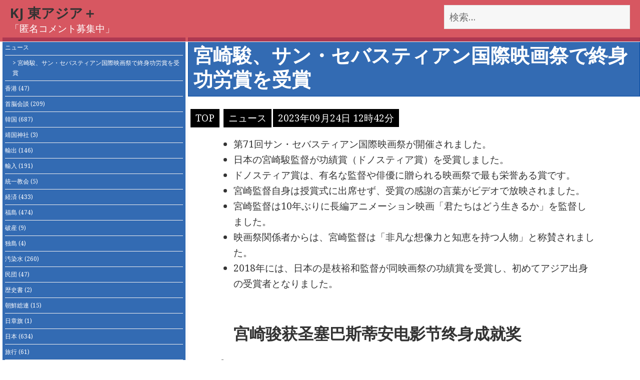

--- FILE ---
content_type: text/html; charset=UTF-8
request_url: https://kj-talk.com/5444.html
body_size: 13725
content:
<!DOCTYPE html>
<html lang="ja" class="no-js">
<head>
	<meta charset="UTF-8">
	<meta name="viewport" content="width=device-width">
	<link rel="profile" href="https://gmpg.org/xfn/11">
	<link rel="pingback" href="https://kj-talk.com/xmlrpc.php">
	<!--[if lt IE 9]>
	<script src="https://kj-talk.com/wp-content/themes/twentyfifteen/js/html5.js?ver=3.7.0"></script>
	<![endif]-->
	<script>(function(html){html.className = html.className.replace(/\bno-js\b/,'js')})(document.documentElement);</script>
<title>宮崎駿、サン・セバスティアン国際映画祭で終身功労賞を受賞 &#8211; KJ 東アジア＋</title>
<meta name='robots' content='max-image-preview:large' />
<link rel='dns-prefetch' href='//stats.wp.com' />
<link rel='dns-prefetch' href='//fonts.googleapis.com' />
<link rel='dns-prefetch' href='//i0.wp.com' />
<link rel='dns-prefetch' href='//c0.wp.com' />
<link href='https://fonts.gstatic.com' crossorigin rel='preconnect' />
<link rel="alternate" type="application/rss+xml" title="KJ 東アジア＋ &raquo; フィード" href="https://kj-talk.com/feed" />
<link rel="alternate" type="application/rss+xml" title="KJ 東アジア＋ &raquo; コメントフィード" href="https://kj-talk.com/comments/feed" />
<link rel="alternate" type="application/rss+xml" title="KJ 東アジア＋ &raquo; 宮崎駿、サン・セバスティアン国際映画祭で終身功労賞を受賞 のコメントのフィード" href="https://kj-talk.com/5444.html/feed" />
<link rel="alternate" title="oEmbed (JSON)" type="application/json+oembed" href="https://kj-talk.com/wp-json/oembed/1.0/embed?url=https%3A%2F%2Fkj-talk.com%2F5444.html" />
<link rel="alternate" title="oEmbed (XML)" type="text/xml+oembed" href="https://kj-talk.com/wp-json/oembed/1.0/embed?url=https%3A%2F%2Fkj-talk.com%2F5444.html&#038;format=xml" />
<style id='wp-img-auto-sizes-contain-inline-css'>
img:is([sizes=auto i],[sizes^="auto," i]){contain-intrinsic-size:3000px 1500px}
/*# sourceURL=wp-img-auto-sizes-contain-inline-css */
</style>
<link rel='stylesheet' id='twentyfifteen-jetpack-css' href='https://c0.wp.com/p/jetpack/12.4.1/modules/theme-tools/compat/twentyfifteen.css' media='all' />
<style id='wp-emoji-styles-inline-css'>

	img.wp-smiley, img.emoji {
		display: inline !important;
		border: none !important;
		box-shadow: none !important;
		height: 1em !important;
		width: 1em !important;
		margin: 0 0.07em !important;
		vertical-align: -0.1em !important;
		background: none !important;
		padding: 0 !important;
	}
/*# sourceURL=wp-emoji-styles-inline-css */
</style>
<style id='wp-block-library-inline-css'>
:root{--wp-block-synced-color:#7a00df;--wp-block-synced-color--rgb:122,0,223;--wp-bound-block-color:var(--wp-block-synced-color);--wp-editor-canvas-background:#ddd;--wp-admin-theme-color:#007cba;--wp-admin-theme-color--rgb:0,124,186;--wp-admin-theme-color-darker-10:#006ba1;--wp-admin-theme-color-darker-10--rgb:0,107,160.5;--wp-admin-theme-color-darker-20:#005a87;--wp-admin-theme-color-darker-20--rgb:0,90,135;--wp-admin-border-width-focus:2px}@media (min-resolution:192dpi){:root{--wp-admin-border-width-focus:1.5px}}.wp-element-button{cursor:pointer}:root .has-very-light-gray-background-color{background-color:#eee}:root .has-very-dark-gray-background-color{background-color:#313131}:root .has-very-light-gray-color{color:#eee}:root .has-very-dark-gray-color{color:#313131}:root .has-vivid-green-cyan-to-vivid-cyan-blue-gradient-background{background:linear-gradient(135deg,#00d084,#0693e3)}:root .has-purple-crush-gradient-background{background:linear-gradient(135deg,#34e2e4,#4721fb 50%,#ab1dfe)}:root .has-hazy-dawn-gradient-background{background:linear-gradient(135deg,#faaca8,#dad0ec)}:root .has-subdued-olive-gradient-background{background:linear-gradient(135deg,#fafae1,#67a671)}:root .has-atomic-cream-gradient-background{background:linear-gradient(135deg,#fdd79a,#004a59)}:root .has-nightshade-gradient-background{background:linear-gradient(135deg,#330968,#31cdcf)}:root .has-midnight-gradient-background{background:linear-gradient(135deg,#020381,#2874fc)}:root{--wp--preset--font-size--normal:16px;--wp--preset--font-size--huge:42px}.has-regular-font-size{font-size:1em}.has-larger-font-size{font-size:2.625em}.has-normal-font-size{font-size:var(--wp--preset--font-size--normal)}.has-huge-font-size{font-size:var(--wp--preset--font-size--huge)}.has-text-align-center{text-align:center}.has-text-align-left{text-align:left}.has-text-align-right{text-align:right}.has-fit-text{white-space:nowrap!important}#end-resizable-editor-section{display:none}.aligncenter{clear:both}.items-justified-left{justify-content:flex-start}.items-justified-center{justify-content:center}.items-justified-right{justify-content:flex-end}.items-justified-space-between{justify-content:space-between}.screen-reader-text{border:0;clip-path:inset(50%);height:1px;margin:-1px;overflow:hidden;padding:0;position:absolute;width:1px;word-wrap:normal!important}.screen-reader-text:focus{background-color:#ddd;clip-path:none;color:#444;display:block;font-size:1em;height:auto;left:5px;line-height:normal;padding:15px 23px 14px;text-decoration:none;top:5px;width:auto;z-index:100000}html :where(.has-border-color){border-style:solid}html :where([style*=border-top-color]){border-top-style:solid}html :where([style*=border-right-color]){border-right-style:solid}html :where([style*=border-bottom-color]){border-bottom-style:solid}html :where([style*=border-left-color]){border-left-style:solid}html :where([style*=border-width]){border-style:solid}html :where([style*=border-top-width]){border-top-style:solid}html :where([style*=border-right-width]){border-right-style:solid}html :where([style*=border-bottom-width]){border-bottom-style:solid}html :where([style*=border-left-width]){border-left-style:solid}html :where(img[class*=wp-image-]){height:auto;max-width:100%}:where(figure){margin:0 0 1em}html :where(.is-position-sticky){--wp-admin--admin-bar--position-offset:var(--wp-admin--admin-bar--height,0px)}@media screen and (max-width:600px){html :where(.is-position-sticky){--wp-admin--admin-bar--position-offset:0px}}
.has-text-align-justify{text-align:justify;}

/*# sourceURL=wp-block-library-inline-css */
</style><style id='global-styles-inline-css'>
:root{--wp--preset--aspect-ratio--square: 1;--wp--preset--aspect-ratio--4-3: 4/3;--wp--preset--aspect-ratio--3-4: 3/4;--wp--preset--aspect-ratio--3-2: 3/2;--wp--preset--aspect-ratio--2-3: 2/3;--wp--preset--aspect-ratio--16-9: 16/9;--wp--preset--aspect-ratio--9-16: 9/16;--wp--preset--color--black: #000000;--wp--preset--color--cyan-bluish-gray: #abb8c3;--wp--preset--color--white: #fff;--wp--preset--color--pale-pink: #f78da7;--wp--preset--color--vivid-red: #cf2e2e;--wp--preset--color--luminous-vivid-orange: #ff6900;--wp--preset--color--luminous-vivid-amber: #fcb900;--wp--preset--color--light-green-cyan: #7bdcb5;--wp--preset--color--vivid-green-cyan: #00d084;--wp--preset--color--pale-cyan-blue: #8ed1fc;--wp--preset--color--vivid-cyan-blue: #0693e3;--wp--preset--color--vivid-purple: #9b51e0;--wp--preset--color--dark-gray: #111;--wp--preset--color--light-gray: #f1f1f1;--wp--preset--color--yellow: #f4ca16;--wp--preset--color--dark-brown: #352712;--wp--preset--color--medium-pink: #e53b51;--wp--preset--color--light-pink: #ffe5d1;--wp--preset--color--dark-purple: #2e2256;--wp--preset--color--purple: #674970;--wp--preset--color--blue-gray: #22313f;--wp--preset--color--bright-blue: #55c3dc;--wp--preset--color--light-blue: #e9f2f9;--wp--preset--gradient--vivid-cyan-blue-to-vivid-purple: linear-gradient(135deg,rgb(6,147,227) 0%,rgb(155,81,224) 100%);--wp--preset--gradient--light-green-cyan-to-vivid-green-cyan: linear-gradient(135deg,rgb(122,220,180) 0%,rgb(0,208,130) 100%);--wp--preset--gradient--luminous-vivid-amber-to-luminous-vivid-orange: linear-gradient(135deg,rgb(252,185,0) 0%,rgb(255,105,0) 100%);--wp--preset--gradient--luminous-vivid-orange-to-vivid-red: linear-gradient(135deg,rgb(255,105,0) 0%,rgb(207,46,46) 100%);--wp--preset--gradient--very-light-gray-to-cyan-bluish-gray: linear-gradient(135deg,rgb(238,238,238) 0%,rgb(169,184,195) 100%);--wp--preset--gradient--cool-to-warm-spectrum: linear-gradient(135deg,rgb(74,234,220) 0%,rgb(151,120,209) 20%,rgb(207,42,186) 40%,rgb(238,44,130) 60%,rgb(251,105,98) 80%,rgb(254,248,76) 100%);--wp--preset--gradient--blush-light-purple: linear-gradient(135deg,rgb(255,206,236) 0%,rgb(152,150,240) 100%);--wp--preset--gradient--blush-bordeaux: linear-gradient(135deg,rgb(254,205,165) 0%,rgb(254,45,45) 50%,rgb(107,0,62) 100%);--wp--preset--gradient--luminous-dusk: linear-gradient(135deg,rgb(255,203,112) 0%,rgb(199,81,192) 50%,rgb(65,88,208) 100%);--wp--preset--gradient--pale-ocean: linear-gradient(135deg,rgb(255,245,203) 0%,rgb(182,227,212) 50%,rgb(51,167,181) 100%);--wp--preset--gradient--electric-grass: linear-gradient(135deg,rgb(202,248,128) 0%,rgb(113,206,126) 100%);--wp--preset--gradient--midnight: linear-gradient(135deg,rgb(2,3,129) 0%,rgb(40,116,252) 100%);--wp--preset--gradient--dark-gray-gradient-gradient: linear-gradient(90deg, rgba(17,17,17,1) 0%, rgba(42,42,42,1) 100%);--wp--preset--gradient--light-gray-gradient: linear-gradient(90deg, rgba(241,241,241,1) 0%, rgba(215,215,215,1) 100%);--wp--preset--gradient--white-gradient: linear-gradient(90deg, rgba(255,255,255,1) 0%, rgba(230,230,230,1) 100%);--wp--preset--gradient--yellow-gradient: linear-gradient(90deg, rgba(244,202,22,1) 0%, rgba(205,168,10,1) 100%);--wp--preset--gradient--dark-brown-gradient: linear-gradient(90deg, rgba(53,39,18,1) 0%, rgba(91,67,31,1) 100%);--wp--preset--gradient--medium-pink-gradient: linear-gradient(90deg, rgba(229,59,81,1) 0%, rgba(209,28,51,1) 100%);--wp--preset--gradient--light-pink-gradient: linear-gradient(90deg, rgba(255,229,209,1) 0%, rgba(255,200,158,1) 100%);--wp--preset--gradient--dark-purple-gradient: linear-gradient(90deg, rgba(46,34,86,1) 0%, rgba(66,48,123,1) 100%);--wp--preset--gradient--purple-gradient: linear-gradient(90deg, rgba(103,73,112,1) 0%, rgba(131,93,143,1) 100%);--wp--preset--gradient--blue-gray-gradient: linear-gradient(90deg, rgba(34,49,63,1) 0%, rgba(52,75,96,1) 100%);--wp--preset--gradient--bright-blue-gradient: linear-gradient(90deg, rgba(85,195,220,1) 0%, rgba(43,180,211,1) 100%);--wp--preset--gradient--light-blue-gradient: linear-gradient(90deg, rgba(233,242,249,1) 0%, rgba(193,218,238,1) 100%);--wp--preset--font-size--small: 13px;--wp--preset--font-size--medium: 20px;--wp--preset--font-size--large: 36px;--wp--preset--font-size--x-large: 42px;--wp--preset--spacing--20: 0.44rem;--wp--preset--spacing--30: 0.67rem;--wp--preset--spacing--40: 1rem;--wp--preset--spacing--50: 1.5rem;--wp--preset--spacing--60: 2.25rem;--wp--preset--spacing--70: 3.38rem;--wp--preset--spacing--80: 5.06rem;--wp--preset--shadow--natural: 6px 6px 9px rgba(0, 0, 0, 0.2);--wp--preset--shadow--deep: 12px 12px 50px rgba(0, 0, 0, 0.4);--wp--preset--shadow--sharp: 6px 6px 0px rgba(0, 0, 0, 0.2);--wp--preset--shadow--outlined: 6px 6px 0px -3px rgb(255, 255, 255), 6px 6px rgb(0, 0, 0);--wp--preset--shadow--crisp: 6px 6px 0px rgb(0, 0, 0);}:where(.is-layout-flex){gap: 0.5em;}:where(.is-layout-grid){gap: 0.5em;}body .is-layout-flex{display: flex;}.is-layout-flex{flex-wrap: wrap;align-items: center;}.is-layout-flex > :is(*, div){margin: 0;}body .is-layout-grid{display: grid;}.is-layout-grid > :is(*, div){margin: 0;}:where(.wp-block-columns.is-layout-flex){gap: 2em;}:where(.wp-block-columns.is-layout-grid){gap: 2em;}:where(.wp-block-post-template.is-layout-flex){gap: 1.25em;}:where(.wp-block-post-template.is-layout-grid){gap: 1.25em;}.has-black-color{color: var(--wp--preset--color--black) !important;}.has-cyan-bluish-gray-color{color: var(--wp--preset--color--cyan-bluish-gray) !important;}.has-white-color{color: var(--wp--preset--color--white) !important;}.has-pale-pink-color{color: var(--wp--preset--color--pale-pink) !important;}.has-vivid-red-color{color: var(--wp--preset--color--vivid-red) !important;}.has-luminous-vivid-orange-color{color: var(--wp--preset--color--luminous-vivid-orange) !important;}.has-luminous-vivid-amber-color{color: var(--wp--preset--color--luminous-vivid-amber) !important;}.has-light-green-cyan-color{color: var(--wp--preset--color--light-green-cyan) !important;}.has-vivid-green-cyan-color{color: var(--wp--preset--color--vivid-green-cyan) !important;}.has-pale-cyan-blue-color{color: var(--wp--preset--color--pale-cyan-blue) !important;}.has-vivid-cyan-blue-color{color: var(--wp--preset--color--vivid-cyan-blue) !important;}.has-vivid-purple-color{color: var(--wp--preset--color--vivid-purple) !important;}.has-black-background-color{background-color: var(--wp--preset--color--black) !important;}.has-cyan-bluish-gray-background-color{background-color: var(--wp--preset--color--cyan-bluish-gray) !important;}.has-white-background-color{background-color: var(--wp--preset--color--white) !important;}.has-pale-pink-background-color{background-color: var(--wp--preset--color--pale-pink) !important;}.has-vivid-red-background-color{background-color: var(--wp--preset--color--vivid-red) !important;}.has-luminous-vivid-orange-background-color{background-color: var(--wp--preset--color--luminous-vivid-orange) !important;}.has-luminous-vivid-amber-background-color{background-color: var(--wp--preset--color--luminous-vivid-amber) !important;}.has-light-green-cyan-background-color{background-color: var(--wp--preset--color--light-green-cyan) !important;}.has-vivid-green-cyan-background-color{background-color: var(--wp--preset--color--vivid-green-cyan) !important;}.has-pale-cyan-blue-background-color{background-color: var(--wp--preset--color--pale-cyan-blue) !important;}.has-vivid-cyan-blue-background-color{background-color: var(--wp--preset--color--vivid-cyan-blue) !important;}.has-vivid-purple-background-color{background-color: var(--wp--preset--color--vivid-purple) !important;}.has-black-border-color{border-color: var(--wp--preset--color--black) !important;}.has-cyan-bluish-gray-border-color{border-color: var(--wp--preset--color--cyan-bluish-gray) !important;}.has-white-border-color{border-color: var(--wp--preset--color--white) !important;}.has-pale-pink-border-color{border-color: var(--wp--preset--color--pale-pink) !important;}.has-vivid-red-border-color{border-color: var(--wp--preset--color--vivid-red) !important;}.has-luminous-vivid-orange-border-color{border-color: var(--wp--preset--color--luminous-vivid-orange) !important;}.has-luminous-vivid-amber-border-color{border-color: var(--wp--preset--color--luminous-vivid-amber) !important;}.has-light-green-cyan-border-color{border-color: var(--wp--preset--color--light-green-cyan) !important;}.has-vivid-green-cyan-border-color{border-color: var(--wp--preset--color--vivid-green-cyan) !important;}.has-pale-cyan-blue-border-color{border-color: var(--wp--preset--color--pale-cyan-blue) !important;}.has-vivid-cyan-blue-border-color{border-color: var(--wp--preset--color--vivid-cyan-blue) !important;}.has-vivid-purple-border-color{border-color: var(--wp--preset--color--vivid-purple) !important;}.has-vivid-cyan-blue-to-vivid-purple-gradient-background{background: var(--wp--preset--gradient--vivid-cyan-blue-to-vivid-purple) !important;}.has-light-green-cyan-to-vivid-green-cyan-gradient-background{background: var(--wp--preset--gradient--light-green-cyan-to-vivid-green-cyan) !important;}.has-luminous-vivid-amber-to-luminous-vivid-orange-gradient-background{background: var(--wp--preset--gradient--luminous-vivid-amber-to-luminous-vivid-orange) !important;}.has-luminous-vivid-orange-to-vivid-red-gradient-background{background: var(--wp--preset--gradient--luminous-vivid-orange-to-vivid-red) !important;}.has-very-light-gray-to-cyan-bluish-gray-gradient-background{background: var(--wp--preset--gradient--very-light-gray-to-cyan-bluish-gray) !important;}.has-cool-to-warm-spectrum-gradient-background{background: var(--wp--preset--gradient--cool-to-warm-spectrum) !important;}.has-blush-light-purple-gradient-background{background: var(--wp--preset--gradient--blush-light-purple) !important;}.has-blush-bordeaux-gradient-background{background: var(--wp--preset--gradient--blush-bordeaux) !important;}.has-luminous-dusk-gradient-background{background: var(--wp--preset--gradient--luminous-dusk) !important;}.has-pale-ocean-gradient-background{background: var(--wp--preset--gradient--pale-ocean) !important;}.has-electric-grass-gradient-background{background: var(--wp--preset--gradient--electric-grass) !important;}.has-midnight-gradient-background{background: var(--wp--preset--gradient--midnight) !important;}.has-small-font-size{font-size: var(--wp--preset--font-size--small) !important;}.has-medium-font-size{font-size: var(--wp--preset--font-size--medium) !important;}.has-large-font-size{font-size: var(--wp--preset--font-size--large) !important;}.has-x-large-font-size{font-size: var(--wp--preset--font-size--x-large) !important;}
/*# sourceURL=global-styles-inline-css */
</style>

<style id='classic-theme-styles-inline-css'>
/*! This file is auto-generated */
.wp-block-button__link{color:#fff;background-color:#32373c;border-radius:9999px;box-shadow:none;text-decoration:none;padding:calc(.667em + 2px) calc(1.333em + 2px);font-size:1.125em}.wp-block-file__button{background:#32373c;color:#fff;text-decoration:none}
/*# sourceURL=/wp-includes/css/classic-themes.min.css */
</style>
<link rel='stylesheet' id='twentyfifteen-fonts-css' href='https://fonts.googleapis.com/css?family=Noto+Sans%3A400italic%2C700italic%2C400%2C700%7CNoto+Serif%3A400italic%2C700italic%2C400%2C700%7CInconsolata%3A400%2C700&#038;subset=latin%2Clatin-ext&#038;display=fallback' media='all' />
<link rel='stylesheet' id='genericons-css' href='https://c0.wp.com/p/jetpack/12.4.1/_inc/genericons/genericons/genericons.css' media='all' />
<link rel='stylesheet' id='twentyfifteen-style-css' href='https://kj-talk.com/wp-content/themes/twentyfifteen/style.css?ver=20221101' media='all' />
<style id='twentyfifteen-style-inline-css'>

			.post-navigation .nav-previous { background-image: url(https://i0.wp.com/kj-talk.com/wp-content/uploads/2023/09/itn1aa60dd067_1.jpg?resize=825%2C510&#038;ssl=1); }
			.post-navigation .nav-previous .post-title, .post-navigation .nav-previous a:hover .post-title, .post-navigation .nav-previous .meta-nav { color: #fff; }
			.post-navigation .nav-previous a:before { background-color: rgba(0, 0, 0, 0.4); }
		
/*# sourceURL=twentyfifteen-style-inline-css */
</style>
<link rel='stylesheet' id='twentyfifteen-block-style-css' href='https://kj-talk.com/wp-content/themes/twentyfifteen/css/blocks.css?ver=20220914' media='all' />
<link rel='stylesheet' id='jetpack_css-css' href='https://c0.wp.com/p/jetpack/12.4.1/css/jetpack.css' media='all' />
<script src="https://c0.wp.com/c/6.9/wp-includes/js/jquery/jquery.min.js" id="jquery-core-js"></script>
<script src="https://c0.wp.com/c/6.9/wp-includes/js/jquery/jquery-migrate.min.js" id="jquery-migrate-js"></script>
<link rel="https://api.w.org/" href="https://kj-talk.com/wp-json/" /><link rel="alternate" title="JSON" type="application/json" href="https://kj-talk.com/wp-json/wp/v2/posts/5444" /><link rel="EditURI" type="application/rsd+xml" title="RSD" href="https://kj-talk.com/xmlrpc.php?rsd" />
<meta name="generator" content="WordPress 6.9" />
<link rel="canonical" href="https://kj-talk.com/5444.html" />
<link rel='shortlink' href='https://kj-talk.com/?p=5444' />
	<style>img#wpstats{display:none}</style>
		<style id="custom-background-css">
body.custom-background { background-color: #ffffff; }
</style>
	
<!-- Jetpack Open Graph Tags -->
<meta property="og:type" content="article" />
<meta property="og:title" content="宮崎駿、サン・セバスティアン国際映画祭で終身功労賞を受賞" />
<meta property="og:url" content="https://kj-talk.com/5444.html" />
<meta property="og:description" content="第71回サン・セバスティアン国際映画祭が開催されました。 日本の宮崎駿監督が功績賞（ドノスティア賞）を受賞しま&hellip;" />
<meta property="article:published_time" content="2023-09-24T03:42:02+00:00" />
<meta property="article:modified_time" content="2023-09-24T03:42:02+00:00" />
<meta property="og:site_name" content="KJ 東アジア＋" />
<meta property="og:image:width" content="512" />
<meta property="og:image:height" content="512" />
<meta property="og:image:alt" content="" />
<meta property="og:locale" content="ja_JP" />
<meta name="twitter:text:title" content="宮崎駿、サン・セバスティアン国際映画祭で終身功労賞を受賞" />
<meta name="twitter:image" content="https://i0.wp.com/kj-talk.com/wp-content/uploads/2023/08/cropped-kj.png?fit=240%2C240&amp;ssl=1" />
<meta name="twitter:card" content="summary" />

<!-- End Jetpack Open Graph Tags -->
<link rel="icon" href="https://i0.wp.com/kj-talk.com/wp-content/uploads/2023/08/cropped-kj.png?fit=32%2C32&#038;ssl=1" sizes="32x32" />
<link rel="icon" href="https://i0.wp.com/kj-talk.com/wp-content/uploads/2023/08/cropped-kj.png?fit=192%2C192&#038;ssl=1" sizes="192x192" />
<link rel="apple-touch-icon" href="https://i0.wp.com/kj-talk.com/wp-content/uploads/2023/08/cropped-kj.png?fit=180%2C180&#038;ssl=1" />
<meta name="msapplication-TileImage" content="https://i0.wp.com/kj-talk.com/wp-content/uploads/2023/08/cropped-kj.png?fit=270%2C270&#038;ssl=1" />

</head>

<body class="wp-singular post-template-default single single-post postid-5444 single-format-standard custom-background wp-embed-responsive wp-theme-twentyfifteen">
<div id="page" class="hfeed site">
 <div class="head_top">
  <div class="ireko">
 <form role="search" method="get" class="search-form" action="https://kj-talk.com/">
				<label>
					<span class="screen-reader-text">検索:</span>
					<input type="search" class="search-field" placeholder="検索&hellip;" value="" name="s" />
				</label>
				<input type="submit" class="search-submit screen-reader-text" value="検索" />
			</form> 						<p class="site-title"><a href="https://kj-talk.com/" rel="home">KJ 東アジア＋</a></p><span class="desc_text">「匿名コメント募集中」</span>						</div>
 </div>
	<a class="skip-link screen-reader-text" href="#content">コンテンツへスキップ</a>



	<div id="sidebar" class="sidebar">
		<header id="masthead" class="site-header">
		
			<div class="site-branding">
				<button class="secondary-toggle">﻿メニューとウィジェット</button>
			</div><!-- .site-branding -->
		</header><!-- .site-header -->

			<div id="secondary" class="secondary">
	<ul class="side_cat">
<li><a href="https://kj-talk.com/category/news">ニュース</a></li>
<li class="single_li">> 宮崎駿、サン・セバスティアン国際映画祭で終身功労賞を受賞</li>
 <li><a href="https://kj-talk.com/category/%e9%a6%99%e6%b8%af">香港<span class="post-count"> (47)</span></a></li><li><a href="https://kj-talk.com/category/%e9%a6%96%e8%84%b3%e4%bc%9a%e8%ab%87">首脳会談<span class="post-count"> (209)</span></a></li><li><a href="https://kj-talk.com/category/%e9%9f%93%e5%9b%bd">韓国<span class="post-count"> (687)</span></a></li><li><a href="https://kj-talk.com/category/%e9%9d%96%e5%9b%bd%e7%a5%9e%e7%a4%be">靖国神社<span class="post-count"> (3)</span></a></li><li><a href="https://kj-talk.com/category/%e8%bc%b8%e5%87%ba">輸出<span class="post-count"> (146)</span></a></li><li><a href="https://kj-talk.com/category/%e8%bc%b8%e5%85%a5">輸入<span class="post-count"> (191)</span></a></li><li><a href="https://kj-talk.com/category/%e7%b5%b1%e4%b8%80%e6%95%99%e4%bc%9a">統一教会<span class="post-count"> (5)</span></a></li><li><a href="https://kj-talk.com/category/%e7%b5%8c%e6%b8%88">経済<span class="post-count"> (433)</span></a></li><li><a href="https://kj-talk.com/category/%e7%a6%8f%e5%b3%b6">福島<span class="post-count"> (474)</span></a></li><li><a href="https://kj-talk.com/category/%e7%a0%b4%e7%94%a3">破産<span class="post-count"> (9)</span></a></li><li><a href="https://kj-talk.com/category/%e7%8b%ac%e5%b3%b6">独島<span class="post-count"> (4)</span></a></li><li><a href="https://kj-talk.com/category/%e6%b1%9a%e6%9f%93%e6%b0%b4">汚染水<span class="post-count"> (260)</span></a></li><li><a href="https://kj-talk.com/category/%e6%b0%91%e5%9b%a3">民団<span class="post-count"> (47)</span></a></li><li><a href="https://kj-talk.com/category/%e6%ad%b4%e5%8f%b2%e6%9b%b8">歴史書<span class="post-count"> (2)</span></a></li><li><a href="https://kj-talk.com/category/%e6%9c%9d%e9%ae%ae%e7%b7%8f%e9%80%a3">朝鮮総連<span class="post-count"> (15)</span></a></li><li><a href="https://kj-talk.com/category/%e6%97%a5%e7%ab%a0%e6%97%97">日章旗<span class="post-count"> (1)</span></a></li><li><a href="https://kj-talk.com/category/%e6%97%a5%e6%9c%ac">日本<span class="post-count"> (634)</span></a></li><li><a href="https://kj-talk.com/category/%e6%97%85%e8%a1%8c">旅行<span class="post-count"> (61)</span></a></li><li><a href="https://kj-talk.com/category/%e6%8b%89%e8%87%b4%e5%95%8f%e9%a1%8c">拉致問題<span class="post-count"> (13)</span></a></li><li><a href="https://kj-talk.com/category/%e6%8a%97%e6%97%a5">抗日<span class="post-count"> (9)</span></a></li><li><a href="https://kj-talk.com/category/%e6%85%b0%e5%ae%89%e5%a9%a6">慰安婦<span class="post-count"> (25)</span></a></li><li><a href="https://kj-talk.com/category/%e5%be%b4%e7%94%a8">徴用<span class="post-count"> (22)</span></a></li><li><a href="https://kj-talk.com/category/%e5%b0%96%e9%96%a3">尖閣<span class="post-count"> (25)</span></a></li><li><a href="https://kj-talk.com/category/%e5%ae%97%e6%95%99">宗教<span class="post-count"> (12)</span></a></li><li><a href="https://kj-talk.com/category/%e5%ae%89%e5%85%a8%e4%bf%9d%e9%9a%9c">安全保障<span class="post-count"> (254)</span></a></li><li><a href="https://kj-talk.com/category/%e5%ae%89%e4%bf%9d">安保<span class="post-count"> (101)</span></a></li><li><a href="https://kj-talk.com/category/%e5%8f%b0%e6%b9%be">台湾<span class="post-count"> (176)</span></a></li><li><a href="https://kj-talk.com/category/%e5%8f%8d%e6%97%a5">反日<span class="post-count"> (46)</span></a></li><li><a href="https://kj-talk.com/category/%e5%8e%9f%e7%99%ba">原発<span class="post-count"> (365)</span></a></li><li><a href="https://kj-talk.com/category/%e5%8e%9f%e7%88%86">原爆<span class="post-count"> (6)</span></a></li><li><a href="https://kj-talk.com/category/%e5%8d%8a%e5%b0%8e%e4%bd%93">半導体<span class="post-count"> (48)</span></a></li><li><a href="https://kj-talk.com/category/%e5%8c%97%e6%9c%9d%e9%ae%ae">北朝鮮<span class="post-count"> (405)</span></a></li><li><a href="https://kj-talk.com/category/%e5%8c%97%e6%96%b9%e9%a0%98%e5%9c%9f">北方領土<span class="post-count"> (3)</span></a></li><li><a href="https://kj-talk.com/category/%e5%85%89%e5%be%a9%e7%af%80">光復節<span class="post-count"> (29)</span></a></li><li><a href="https://kj-talk.com/category/%e4%b8%ad%e5%9b%bd">中国<span class="post-count"> (1366)</span></a></li><li><a href="https://kj-talk.com/category/%e3%83%ad%e3%82%b7%e3%82%a2">ロシア<span class="post-count"> (815)</span></a></li><li><a href="https://kj-talk.com/category/%e3%83%9f%e3%82%b5%e3%82%a4%e3%83%ab">ミサイル<span class="post-count"> (269)</span></a></li><li><a href="https://kj-talk.com/category/%e3%83%9e%e3%83%ac%e3%83%bc%e3%82%b7%e3%82%a2">マレーシア<span class="post-count"> (24)</span></a></li><li><a href="https://kj-talk.com/category/%e3%83%99%e3%83%88%e3%83%8a%e3%83%a0">ベトナム<span class="post-count"> (37)</span></a></li><li><a href="https://kj-talk.com/category/%e3%83%96%e3%83%ab%e3%83%8d%e3%82%a4">ブルネイ<span class="post-count"> (3)</span></a></li><li><a href="https://kj-talk.com/category/%e3%83%95%e3%82%a3%e3%83%aa%e3%83%94%e3%83%b3">フィリピン<span class="post-count"> (46)</span></a></li><li><a href="https://kj-talk.com/category/%e3%83%91%e3%83%aa%e4%ba%94%e8%bc%aa">パリ五輪<span class="post-count"> (11)</span></a></li><li><a href="https://kj-talk.com/category/news">ニュース<span class="post-count"> (3106)</span></a></li><li><a href="https://kj-talk.com/category/%e3%83%86%e3%83%ad">テロ<span class="post-count"> (36)</span></a></li><li><a href="https://kj-talk.com/category/%e3%83%87%e3%83%a2">デモ<span class="post-count"> (34)</span></a></li><li><a href="https://kj-talk.com/category/%e3%82%bf%e3%82%a4">タイ<span class="post-count"> (137)</span></a></li><li><a href="https://kj-talk.com/category/%e3%82%bb%e3%82%af%e3%83%8f%e3%83%a9">セクハラ<span class="post-count"> (12)</span></a></li><li><a href="https://kj-talk.com/category/%e3%82%b9%e3%83%af%e3%83%83%e3%83%97">スワップ<span class="post-count"> (1)</span></a></li><li><a href="https://kj-talk.com/category/%e3%82%b7%e3%83%b3%e3%82%ac%e3%83%9d%e3%83%bc%e3%83%ab">シンガポール<span class="post-count"> (19)</span></a></li><li><a href="https://kj-talk.com/category/%e3%82%ab%e3%83%b3%e3%83%9c%e3%82%b8%e3%82%a2">カンボジア<span class="post-count"> (6)</span></a></li><li><a href="https://kj-talk.com/category/%e3%82%a4%e3%83%b3%e3%83%89%e3%83%8d%e3%82%b7%e3%82%a2">インドネシア<span class="post-count"> (69)</span></a></li>    </ul>

<div class="side_comment"><a href="https://kj-talk.com/5703.html">Hi, I’m reaching out because we help brands connected to kj-talk.com build authority on Instagram. We use a mix of manual networking and ads to drive 300+ niche-relevant followers to your page monthly...</a></div><div class="side_comment"><a href="https://kj-talk.com/5921.html">The ache for you won&#039;t stop until satisfied. - nMm5id.short.gy/u2GPx3?aloms</a></div><div class="side_comment"><a href="https://kj-talk.com/5921.html">   &quot;Exotic siren craves the thrill of forbidden temptation.&quot;  Here --  Kj3fz2f.short.gy/ueeSek?aloms</a></div><div class="side_comment"><a href="https://kj-talk.com/5921.html">   &quot;Carnal temptress demands irresistible passion.&quot;  Here  -- Kj3fz2f.short.gy/ueeSek?aloms</a></div><div class="side_comment"><a href="https://kj-talk.com/5921.html">этот контент</a></div><div class="side_comment"><a href="https://kj-talk.com/5921.html">   &quot;Плотская соблазнительница требует непреодолимой страсти&quot;.  Здесь  -- rb.gy/3fy54w?aloms</a></div><div class="side_comment"><a href="https://kj-talk.com/5921.html">диплом купить москва r-diploma3.ru - диплом купить москва .</a></div><div class="side_comment"><a href="https://kj-talk.com/5703.html">купить диплом техникума ссср r-diploma3.ru - r-diploma3.ru .</a></div><div class="side_comment"><a href="https://kj-talk.com/5921.html">Discover the world of gambling with 777bet – your reliable partner in entertainment! Section 2: Game Variety</a></div><div class="side_comment"><a href="https://kj-talk.com/5921.html">   &quot;Эротичная шалунья желает исследовать свои плотские желания&quot;.  Здесь  -- rb.gy/3fy54w?aloms</a></div><div class="side_comment"><a href="https://kj-talk.com/5921.html"> “Дикая соблазнительница жаждет волнующей отдачи”.  Здесь --  rb.gy/3fy54w?aloms</a></div><div class="side_comment"><a href="https://kj-talk.com/5703.html">купить диплом в ханты мансийске r-diploma3.ru - купить диплом в ханты мансийске .</a></div><div class="side_comment"><a href="https://kj-talk.com/5921.html">New Member Introduction – Happy to Join the Community</a></div><div class="side_comment"><a href="https://kj-talk.com/5921.html"> “Чувственная взрослая нимфа стремится к порыву экстатического желания”.  Здесь --  rb.gy/3fy54w?aloms</a></div><div class="side_comment"><a href="https://kj-talk.com/5921.html">Королева соблазнения хочет раздеться и опубликовать свои обнаженные снимки. Здесь -- rb.gy/8rrwju?aloms</a></div>

		
		
					<div id="widget-area" class="widget-area" role="complementary">
				<aside id="custom_html-2" class="widget_text widget widget_custom_html"><div class="textwidget custom-html-widget"></div></aside>			</div><!-- .widget-area -->
		
	</div><!-- .secondary -->

	</div><!-- .sidebar -->

	<div id="content" class="site-content">



	<div id="primary" class="content-area">
		<main id="main" class="site-main">

		
<article id="post-5444" class="post-5444 post type-post status-publish format-standard hentry category-news">

	
	<header class="entry-header">
		<h1 class="entry-title">宮崎駿、サン・セバスティアン国際映画祭で終身功労賞を受賞</h1>	</header><!-- .entry-header -->

<div class="entry-content">
<div class="breadcrumb">
<a href="https://kj-talk.com/">TOP</a>
<a class="oyaya" href="https://kj-talk.com/category/news">ニュース</a><time datetime="2023-09-24 12:42:02">2023年09月24日 12時42分</time>
</div>
<script type="application/ld+json">
{"@context": "http://schema.org",
 "@type": "BreadcrumbList",
 "itemListElement":[
  {"@type": "ListItem","position": 1,
   "item":
   {
    "@id": "https://kj-talk.com/",
    "name": "KJ 東アジア＋"
    }}
 ,{"@type": "ListItem",
  "position": 2,
  "item":
   {
     "@id": "https://kj-talk.com/category/news",
     "name": "ニュース"
   }}
,{"@type": "ListItem",
  "position": 3,
  "item":
   {
     "@id": "https://kj-talk.com/5444.html",
     "name": "宮崎駿、サン・セバスティアン国際映画祭で終身功労賞を受賞"
   }}
 ]}
</script>

		<p class="post_p"><ul>
<li>第71回サン・セバスティアン国際映画祭が開催されました。</li>
<li>日本の宮崎駿監督が功績賞（ドノスティア賞）を受賞しました。</li>
<li>ドノスティア賞は、有名な監督や俳優に贈られる映画祭で最も栄誉ある賞です。</li>
<li>宮崎監督自身は授賞式に出席せず、受賞の感謝の言葉がビデオで放映されました。</li>
<li>宮崎監督は10年ぶりに長編アニメーション映画「君たちはどう生きるか」を監督しました。</li>
<li>映画祭関係者からは、宮崎監督は「非凡な想像力と知恵を持つ人物」と称賛されました。</li>
<li>2018年には、日本の是枝裕和監督が同映画祭の功績賞を受賞し、初めてアジア出身の受賞者となりました。</li>
</ul></p><h2 class="post_h2">宫崎骏获圣塞巴斯蒂安电影节终身成就奖</h2><blockquote class="post_bq">　　【共同社巴黎9月24日电】第71届圣塞巴斯蒂安国际电影节22日在西班牙北部的圣塞巴斯蒂安开幕，日本导演宫崎骏获颁终身成就奖（Donostia Award）。作为电影节最有荣誉的奖项，常被颁发给著名导演和演员。电影节将持续至30日。
								　　宫崎并未出席颁奖仪式，现场大屏幕播放了获奖感言视频。他表示：“感谢这一光荣的奖项。希望大家都能享受电影。”发言获得一片掌声。
								　　电影节相关人士称赞宫崎是“具有超乎寻常想象力、有智慧的人”。
								　　宫崎时隔10年再次执导的长篇动画电影《你想活出怎样的人生》是本届电影节的开幕影片，在欧洲进行了特别放映。
								　　日本导演是枝裕和在2018年获得该电影节的终身成就奖，成为首位来自亚洲的获得者。（完）</blockquote><a class="link" href="https://china.kyodonews.net/news/2023/09/446ddfb63e3d.html">ソース：https://china.kyodonews.net/news/2023/09/446ddfb63e3d.html</a>
	</div><!-- .entry-content -->

	


</article><!-- #post-5444 -->

<div id="comments" class="comments-area">

	

		
		<ol class="comment-list">
					<li id="comment-3097" class="comment even thread-even depth-1">
			<article id="div-comment-3097" class="comment-body">
				<footer class="comment-meta">
					<div class="comment-author vcard">
												<b class="fn">匿名</b> <span class="says">より:</span>					</div><!-- .comment-author -->

					<div class="comment-metadata">
						<a href="https://kj-talk.com/5444.html#comment-3097"><time datetime="2023-09-24T12:50:02+09:00">2023年9月24日 12:50 PM</time></a>					</div><!-- .comment-metadata -->

									</footer><!-- .comment-meta -->

				<div class="comment-content">
					<p>宮崎駿監督が第71回サン・セバスティアン国際映画祭で終身功労賞を受賞したとのニュースですね。宮崎監督は非常に優れた映画作品を生み出し、多くの人々に感動を与えてきました。彼の創造力と知恵に溢れた人物として称賛されていることが伝わってきます。また、彼の最新作『君たちはどう生きるか』がこの映画祭のオープニング作品として特別上映されたことも注目です。宮崎監督の功績が再び認められたことを喜ばしく思います。</p>
				</div><!-- .comment-content -->

				<div class="reply"><a rel="nofollow" class="comment-reply-link" href="https://kj-talk.com/5444.html?replytocom=3097#respond" data-commentid="3097" data-postid="5444" data-belowelement="div-comment-3097" data-respondelement="respond" data-replyto="匿名 に返信" aria-label="匿名 に返信">返信</a></div>			</article><!-- .comment-body -->
		</li><!-- #comment-## -->
		</ol><!-- .comment-list -->

		
	
	
		<div id="respond" class="comment-respond">
		<h3 id="reply-title" class="comment-reply-title">コメント <small><a rel="nofollow" id="cancel-comment-reply-link" href="/5444.html#respond" style="display:none;">コメントをキャンセル</a></small></h3><form action="https://kj-talk.com/wp-comments-post.php" method="post" id="commentform" class="comment-form"><p class="comment-form-comment"><label for="comment">コメント <span class="required">※</span></label> <textarea id="comment" name="comment" cols="45" rows="8" maxlength="65525" required></textarea></p>


<p class="form-submit"><input name="submit" type="submit" id="submit" class="submit" value="コメントを送信" /> <input type='hidden' name='comment_post_ID' value='5444' id='comment_post_ID' />
<input type='hidden' name='comment_parent' id='comment_parent' value='0' />
</p></form>	</div><!-- #respond -->
	
</div><!-- .comments-area -->



	<nav class="navigation post-navigation" aria-label="投稿">
		<h2 class="screen-reader-text">投稿ナビゲーション</h2>
		<div class="nav-links"><div class="nav-previous"><a href="https://kj-talk.com/5441.html" rel="prev"><span class="meta-nav" aria-hidden="true">前</span> <span class="screen-reader-text">前の投稿:</span> <span class="post-title">秋篠宮家の佳子さま、台湾訪問中にCovid-19検査陽性が判明し休養に入る</span></a></div><div class="nav-next"><a href="https://kj-talk.com/5447.html" rel="next"><span class="meta-nav" aria-hidden="true">次ページへ</span> <span class="screen-reader-text">次の投稿:</span> <span class="post-title">「米国経済動向を警戒し、円相場が不安定に」</span></a></div></div>
	</nav>

		</main><!-- .site-main -->
	</div><!-- .content-area -->


	</div><!-- .site-content -->

	<footer id="colophon" class="site-footer">
		<div class="site-info">
						<a href="https://kj-talk.com/">KJ TALK</a> <a href="https://kj-talk.com/3819-2">プライバシーポリシー</a>
		</div><!-- .site-info -->
	</footer><!-- .site-footer -->

</div><!-- .site -->

<script type="speculationrules">
{"prefetch":[{"source":"document","where":{"and":[{"href_matches":"/*"},{"not":{"href_matches":["/wp-*.php","/wp-admin/*","/wp-content/uploads/*","/wp-content/*","/wp-content/plugins/*","/wp-content/themes/twentyfifteen/*","/*\\?(.+)"]}},{"not":{"selector_matches":"a[rel~=\"nofollow\"]"}},{"not":{"selector_matches":".no-prefetch, .no-prefetch a"}}]},"eagerness":"conservative"}]}
</script>
<script src="https://kj-talk.com/wp-content/plugins/jetpack/jetpack_vendor/automattic/jetpack-image-cdn/dist/image-cdn.js?minify=false&amp;ver=132249e245926ae3e188" id="jetpack-photon-js"></script>
<script src="https://kj-talk.com/wp-content/themes/twentyfifteen/js/skip-link-focus-fix.js?ver=20141028" id="twentyfifteen-skip-link-focus-fix-js"></script>
<script src="https://c0.wp.com/c/6.9/wp-includes/js/comment-reply.min.js" id="comment-reply-js" async data-wp-strategy="async" fetchpriority="low"></script>
<script id="twentyfifteen-script-js-extra">
var screenReaderText = {"expand":"\u003Cspan class=\"screen-reader-text\"\u003E\u30b5\u30d6\u30e1\u30cb\u30e5\u30fc\u3092\u5c55\u958b\u003C/span\u003E","collapse":"\u003Cspan class=\"screen-reader-text\"\u003E\u30b5\u30d6\u30e1\u30cb\u30e5\u30fc\u3092\u9589\u3058\u308b\u003C/span\u003E"};
//# sourceURL=twentyfifteen-script-js-extra
</script>
<script src="https://kj-talk.com/wp-content/themes/twentyfifteen/js/functions.js?ver=20221101" id="twentyfifteen-script-js"></script>
<script defer src="https://stats.wp.com/e-202604.js" id="jetpack-stats-js"></script>
<script id="jetpack-stats-js-after">
_stq = window._stq || [];
_stq.push([ "view", {v:'ext',blog:'222451764',post:'5444',tz:'9',srv:'kj-talk.com',j:'1:12.4.1'} ]);
_stq.push([ "clickTrackerInit", "222451764", "5444" ]);
//# sourceURL=jetpack-stats-js-after
</script>
<script id="wp-emoji-settings" type="application/json">
{"baseUrl":"https://s.w.org/images/core/emoji/17.0.2/72x72/","ext":".png","svgUrl":"https://s.w.org/images/core/emoji/17.0.2/svg/","svgExt":".svg","source":{"concatemoji":"https://kj-talk.com/wp-includes/js/wp-emoji-release.min.js?ver=6.9"}}
</script>
<script type="module">
/*! This file is auto-generated */
const a=JSON.parse(document.getElementById("wp-emoji-settings").textContent),o=(window._wpemojiSettings=a,"wpEmojiSettingsSupports"),s=["flag","emoji"];function i(e){try{var t={supportTests:e,timestamp:(new Date).valueOf()};sessionStorage.setItem(o,JSON.stringify(t))}catch(e){}}function c(e,t,n){e.clearRect(0,0,e.canvas.width,e.canvas.height),e.fillText(t,0,0);t=new Uint32Array(e.getImageData(0,0,e.canvas.width,e.canvas.height).data);e.clearRect(0,0,e.canvas.width,e.canvas.height),e.fillText(n,0,0);const a=new Uint32Array(e.getImageData(0,0,e.canvas.width,e.canvas.height).data);return t.every((e,t)=>e===a[t])}function p(e,t){e.clearRect(0,0,e.canvas.width,e.canvas.height),e.fillText(t,0,0);var n=e.getImageData(16,16,1,1);for(let e=0;e<n.data.length;e++)if(0!==n.data[e])return!1;return!0}function u(e,t,n,a){switch(t){case"flag":return n(e,"\ud83c\udff3\ufe0f\u200d\u26a7\ufe0f","\ud83c\udff3\ufe0f\u200b\u26a7\ufe0f")?!1:!n(e,"\ud83c\udde8\ud83c\uddf6","\ud83c\udde8\u200b\ud83c\uddf6")&&!n(e,"\ud83c\udff4\udb40\udc67\udb40\udc62\udb40\udc65\udb40\udc6e\udb40\udc67\udb40\udc7f","\ud83c\udff4\u200b\udb40\udc67\u200b\udb40\udc62\u200b\udb40\udc65\u200b\udb40\udc6e\u200b\udb40\udc67\u200b\udb40\udc7f");case"emoji":return!a(e,"\ud83e\u1fac8")}return!1}function f(e,t,n,a){let r;const o=(r="undefined"!=typeof WorkerGlobalScope&&self instanceof WorkerGlobalScope?new OffscreenCanvas(300,150):document.createElement("canvas")).getContext("2d",{willReadFrequently:!0}),s=(o.textBaseline="top",o.font="600 32px Arial",{});return e.forEach(e=>{s[e]=t(o,e,n,a)}),s}function r(e){var t=document.createElement("script");t.src=e,t.defer=!0,document.head.appendChild(t)}a.supports={everything:!0,everythingExceptFlag:!0},new Promise(t=>{let n=function(){try{var e=JSON.parse(sessionStorage.getItem(o));if("object"==typeof e&&"number"==typeof e.timestamp&&(new Date).valueOf()<e.timestamp+604800&&"object"==typeof e.supportTests)return e.supportTests}catch(e){}return null}();if(!n){if("undefined"!=typeof Worker&&"undefined"!=typeof OffscreenCanvas&&"undefined"!=typeof URL&&URL.createObjectURL&&"undefined"!=typeof Blob)try{var e="postMessage("+f.toString()+"("+[JSON.stringify(s),u.toString(),c.toString(),p.toString()].join(",")+"));",a=new Blob([e],{type:"text/javascript"});const r=new Worker(URL.createObjectURL(a),{name:"wpTestEmojiSupports"});return void(r.onmessage=e=>{i(n=e.data),r.terminate(),t(n)})}catch(e){}i(n=f(s,u,c,p))}t(n)}).then(e=>{for(const n in e)a.supports[n]=e[n],a.supports.everything=a.supports.everything&&a.supports[n],"flag"!==n&&(a.supports.everythingExceptFlag=a.supports.everythingExceptFlag&&a.supports[n]);var t;a.supports.everythingExceptFlag=a.supports.everythingExceptFlag&&!a.supports.flag,a.supports.everything||((t=a.source||{}).concatemoji?r(t.concatemoji):t.wpemoji&&t.twemoji&&(r(t.twemoji),r(t.wpemoji)))});
//# sourceURL=https://kj-talk.com/wp-includes/js/wp-emoji-loader.min.js
</script>

</body>
</html>
